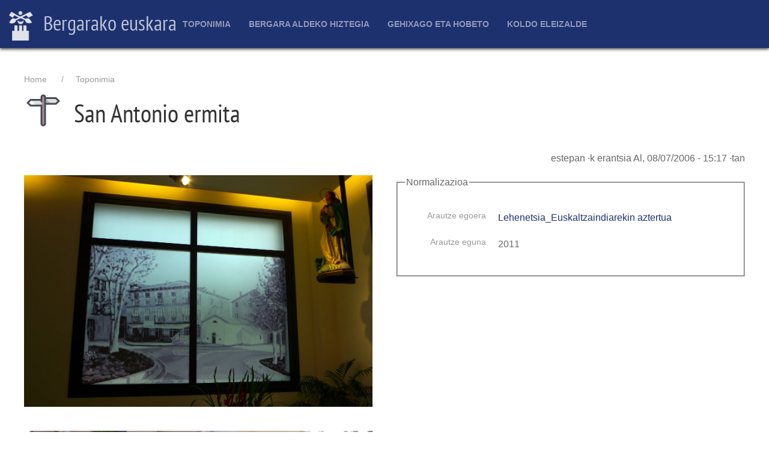

--- FILE ---
content_type: text/html; charset=UTF-8
request_url: https://euskara.bergara.eus/eu/node/201280
body_size: 5563
content:
<!DOCTYPE html>
<html lang="eu" dir="ltr">
  <head>
    <meta charset="utf-8" />
<meta name="Generator" content="Drupal 9 (https://www.drupal.org)" />
<meta name="MobileOptimized" content="width" />
<meta name="HandheldFriendly" content="true" />
<meta name="viewport" content="width=device-width, initial-scale=1.0" />
<link rel="icon" href="/themes/custom/uieuskara/favicon.ico" type="image/vnd.microsoft.icon" />
<link rel="canonical" href="https://euskara.bergara.eus/eu/node/201280" />
<link rel="shortlink" href="https://euskara.bergara.eus/eu/node/201280" />

    <title>San Antonio ermita | Bergarako euskara</title>
    <link rel="stylesheet" media="all" href="/sites/default/files/css/css_of0wqUBx2oBhKeCe_bzdXUwJawEVLFB5_za-hXKHBzI.css" />
<link rel="stylesheet" media="all" href="https://cdn.jsdelivr.net/npm/uikit@3.5.9/dist/css/uikit.min.css" />
<link rel="stylesheet" media="all" href="/sites/default/files/css/css_ZYgZ9jVLtE4yG2YsIH9d-_bla66cIYtb1JVnWaILZ-Q.css" />
<link rel="stylesheet" media="all" href="/sites/default/files/css/css_d3tBnXzjnFUyikCS3FvhTAh6OzTFXFfvNxfDpl879yk.css" />

    <script src="https://use.fontawesome.com/releases/v5.13.1/js/all.js" defer crossorigin="anonymous"></script>
<script src="https://use.fontawesome.com/releases/v5.13.1/js/v4-shims.js" defer crossorigin="anonymous"></script>

  </head>
  <body>
        <a href="#main-content" class="visually-hidden focusable">
      Skip to main content
    </a>
    
      <div class="dialog-off-canvas-main-canvas" data-off-canvas-main-canvas>
    <div id="page-wrapper" class="uk-offcanvas-content">
  <header id="page--header">
      <div -uk-sticky="sel-target: .uk-navbar-container; cls-active: uk-navbar-sticky">
        <nav id="page--navbar" class="uk-navbar-container uk-light" uk-navbar="">
          <div class="uk-navbar-left">
              <div id="region--navbar_brand" class="region region-navbar-brand">
      <div id="uieuskara-branding" class="uk-navbar-item">
      <a href="/eu" title="Atarikoa" rel="home" class="uk-logo">
      <img src="/sites/default/files/bergara-logo-zuri-alpha.png" alt="Atarikoa" class="uk-margin-small-right" /> Bergarako euskara
    </a>
  
  </div>

  </div>

          </div>
                      <div class="uk-navbar-center">
                    <div id="uieuskara-main-menu" class="uk-visible@m">
                          
    <h2 class="visually-hidden" id="uieuskara-main-menu-menu">Main navigation</h2>
    

              
        
    
    <ul class="uk-navbar-nav">
          <li>
                  <a href="/index.php/eu/toponimia" data-drupal-link-system-path="toponimia">Toponimia</a>
                                  
          <div class="uk-navbar-dropdown">
    
    <ul class="uk-nav uk-navbar-dropdown-nav">
          <li>
                  <a href="/index.php/eu/node/201977" data-drupal-link-system-path="node/201977">Aurkezpena</a>
                      </li>
          <li>
                  <a href="/index.php/eu/toponimia/aurkibideak" data-drupal-link-system-path="node/222224">Aurkibideak</a>
                                  
          <div class="uk-navbar-dropdown">
    
    <ul class="uk-nav uk-navbar-dropdown-nav">
          <li>
                  <a href="/index.php/eu/toponimia/bilatu" data-drupal-link-system-path="toponimia/bilatu">Bilatzaile arrunta</a>
                      </li>
          <li>
                  <a href="/index.php/eu/toponimia/arakatu" data-drupal-link-system-path="toponimia/arakatu">Bilatzaile aurreratua</a>
                      </li>
          <li>
                  <a href="/index.php/eu/toponimia-auzoka" data-drupal-link-system-path="toponimia-auzoka">Auzoka</a>
                      </li>
          <li>
                  <a href="/index.php/eu/toponimia/elementu" data-drupal-link-system-path="toponimia/elementu">Elementu geografikoka</a>
                      </li>
          <li>
                  <a href="/index.php/eu/toponimia-tipografia" data-drupal-link-system-path="toponimia-tipografia">Toponimia maparako ezarpenak</a>
                      </li>
          <li>
                  <a href="/index.php/eu/toponimia/lekukotasun" data-drupal-link-system-path="toponimia/lekukotasun">Toponimia lekukotasunak</a>
                      </li>
          <li>
                  <a href="/index.php/eu/toponimia/partzelak" data-drupal-link-system-path="toponimia/partzelak">Katastroko partzelak</a>
                      </li>
        </ul>

          </div>
      
              </li>
          <li>
                  <a href="/index.php/eu/toponimia/mapak" data-drupal-link-system-path="node/226882">Mapak</a>
                                  
          <div class="uk-navbar-dropdown">
    
    <ul class="uk-nav uk-navbar-dropdown-nav">
          <li>
                  <a href="/index.php/eu/toponimia/mapa" data-drupal-link-system-path="toponimia/mapa">Mapa interaktiboa</a>
                      </li>
          <li>
                  <a href="/index.php/eu/toponimia/mapa/paperekoa" data-drupal-link-system-path="node/300001">Papereko mapa toponimikoa</a>
                      </li>
        </ul>

          </div>
      
              </li>
          <li>
                  <a href="/index.php/eu/toponimia/azterlanak" data-drupal-link-system-path="node/222083">Azterlanak</a>
                      </li>
          <li>
                  <a href="/index.php/eu/toponimia/parte-hartu" data-drupal-link-system-path="node/226884">Parte hartu</a>
                      </li>
          <li>
                  <a href="/index.php/eu/node/302905" data-drupal-link-system-path="node/302905">Argazkiak</a>
                      </li>
          <li>
                  <a href="/index.php/eu/toponimia/argibideak" data-drupal-link-system-path="node/201979">Toponimia atalerako argibideak</a>
                      </li>
        </ul>

          </div>
      
              </li>
          <li>
                  <a href="/index.php/eu/hiztegia" data-drupal-link-system-path="hiztegia">Bergara aldeko hiztegia</a>
                                  
          <div class="uk-navbar-dropdown">
    
    <ul class="uk-nav uk-navbar-dropdown-nav">
          <li>
                  <a href="/index.php/eu/hiztegia/bilatu" data-drupal-link-system-path="hiztegia/bilatu">Hiztegian bilatu</a>
                      </li>
          <li>
                  <a href="/index.php/eu/hiztegia/gaztelera-euskara" data-drupal-link-system-path="node/201935">Gaztelania-euskara</a>
                      </li>
          <li>
                  <a href="/index.php/eu/node/202235" data-drupal-link-system-path="node/202235">Sailkako zerrendak</a>
                      </li>
          <li>
                  <a href="/index.php/eu/hiztegi-elektronikoa" data-drupal-link-system-path="node/202234">Argibideak</a>
                      </li>
          <li>
                  <a href="/index.php/eu/hiztegia/argibideak" data-drupal-link-system-path="node/201923">Liburuko sarrerak</a>
                      </li>
          <li>
                  <a href="/index.php/eu/hiztegia/arakatu" data-drupal-link-system-path="hiztegia/arakatu">Bilaketa aurreratua</a>
                      </li>
          <li>
                  <a href="/index.php/eu/hiztegia/argazkiak" data-drupal-link-system-path="hiztegia/argazkiak">Argazkiak</a>
                      </li>
        </ul>

          </div>
      
              </li>
          <li>
                  <a href="/index.php/eu/gehixago-eta-hobeto" data-drupal-link-system-path="node/208188">Gehixago eta Hobeto</a>
                                  
          <div class="uk-navbar-dropdown">
    
    <ul class="uk-nav uk-navbar-dropdown-nav">
          <li>
                  <a href="/index.php/eu/akatsak" title="" data-drupal-link-system-path="node/208268">Akats zerrenda</a>
                      </li>
          <li>
                  <a href="/index.php/eu/node/221406" title="Ahozkotasuna lantzeko gidak eta ariketak, generoka" data-drupal-link-system-path="node/221406">Gidak/ariketak</a>
                      </li>
          <li>
                  <a href="/index.php/eu/jokoak" data-drupal-link-system-path="node/208579">Hizkuntza jokoak</a>
                      </li>
          <li>
                  <a href="/index.php/eu/sailkatuak" title="" data-drupal-link-system-path="node/208280">Sailkatuak</a>
                      </li>
          <li>
                  <a href="/index.php/eu/Apatxi-aldizkaria" title="" data-drupal-link-system-path="node/208287">Apatxi aldizkaria</a>
                      </li>
        </ul>

          </div>
      
              </li>
          <li>
                  <a href="/index.php/eu/koldo-eleizalde-lehiaketa" title="Koldo Eleizalde lehiaketari buruzkoak jasoko dira hemen." data-drupal-link-system-path="node/208408">Koldo Eleizalde</a>
                                  
          <div class="uk-navbar-dropdown">
    
    <ul class="uk-nav uk-navbar-dropdown-nav">
          <li>
                  <a href="https://euskara.bergara.eus/eu/koldo-eleizalde-lehiaketa">Aurkezpena</a>
                      </li>
          <li>
                  <a href="/index.php/eu/koldo-eleizalde-lehiaketa_Oinarriak" data-drupal-link-system-path="node/300005">Oinarriak</a>
                      </li>
          <li>
                  <a href="/index.php/eu/koldo-eleizalde-lehiaketan-parte-hartzeko-orria" data-drupal-link-system-path="node/300003">Parte hartzeko orria</a>
                      </li>
          <li>
                  <a href="/index.php/eu/grabaketak" data-drupal-link-system-path="node/208578">Grabaketak</a>
                      </li>
          <li>
                  <a href="/index.php/eu/lan-sarituen-liburuak" data-drupal-link-system-path="node/300357">Lan sarituen liburuak</a>
                      </li>
        </ul>

          </div>
      
              </li>
        </ul>

      


      </div>




            </div>
                    <div class="uk-navbar-right">
                                      <a href="#offcanvas" class="uk-navbar-toggle uk-hidden@m" uk-toggle uk-navbar-toggle-icon></a>
                      </div>
        </nav>
      </div>
  </header>

  <div id="page" class="uk-container uk-margin">
    <div id="page--wrapper" class="uk-grid" uk-grid>
      <main id="page--content" class="uk-width-1-1">
        <a id="main-content" tabindex="-1"></a>
          <div id="region--content" class="region region-content">
      <div id="uieuskara-breadcrumbs" class="block block-system block-system-breadcrumb-block">
    
        

            <nav role="navigation" aria-labelledby="system-breadcrumb">
    <h2 id="system-breadcrumb" class="visually-hidden">Breadcrumb</h2>
    <ol class="uk-breadcrumb">
                  <li><a href="/eu">Home</a></li>
                        <li><a href="/eu/toponimia">Toponimia</a></li>
              </ol>
  </nav>

      </div>
  <div id="uieuskara-page-title" class="block block-core block-page-title-block">
    
        

          
  
  <h1 class="uk-article-title uk-margin-remove-top">
  	<img src="/themes/custom/uieuskara/img/eduki-mota-ikono/toponimo.png" class="ikono" />
  	<span>San Antonio ermita</span>

  </h1>
  

      </div>
  <div id="uieuskara-messages">
    <div data-drupal-messages-fallback class="hidden"></div>
  </div>
  <div id="uieuskara-content" class="block block-system block-system-main-block">
    
        

          

<style type="text/css">
  .uk-table th {
    padding: 8px;
    text-align: right;
    vertical-align: top;
    text-transform: none;
  }
  .uk-table .uk-margin {
    margin-bottom: 0;
  }
</style>

<article data-history-node-id="201280" role="article">

  
    

      <footer>
      
      <div>
        <span><span>estepan</span></span>
·k erantsia <span>Al, 08/07/2006 - 15:17</span>
·tan        
      </div>
    </footer>
  
  <div uk-grid class="uk-child-width-1-1@s uk-child-width-1-2@m">
    <div>

      <div class="">


      <div>
              <div class="uk-margin">
<article>
  
      <div class="uk-inline-clip uk-transition-toggle" tabindex="0">
        


            <div class="uk-margin">
<a href="https://euskara.bergara.eus/sites/default/files/styles/max_2600x2600/public/media-irudi/2014/10/2901.jpg?itok=-7nti7aY" aria-controls="colorbox" aria-label="{&quot;title&quot;:&quot;Ermita berriko leihoa barrutik&quot;,&quot;alt&quot;:&quot;Ermita berriko leihoa barrutik&quot;}" role="button"  title="Ermita berriko leihoa barrutik" data-colorbox-gallery="gallery-image-2244-9kHpAcXXveY" class="colorbox" data-cbox-img-attrs="{&quot;title&quot;:&quot;Ermita berriko leihoa barrutik&quot;,&quot;alt&quot;:&quot;Ermita berriko leihoa barrutik&quot;}"><img src="/sites/default/files/styles/max_1300x1300/public/media-irudi/2014/10/2901.jpg?itok=iaK-ByKW" width="1300" height="867" alt="Ermita berriko leihoa barrutik" title="Ermita berriko leihoa barrutik" loading="lazy" />

</a>
</div>
      

        <div class="uk-transition-slide-bottom uk-position-bottom uk-overlay uk-overlay-default">
            <p class="uk-margin-remove">
                              


  <div class="has-inline-label">
    <div class="inline-label">Noiz aterea</div>
              <div class="uk-margin">2011-6-13</div>
          </div>
  
 &middot;
                            <a href="/index.php/eu/media/2244">Xehetasun gehiago</a>
            </p>
        </div>
    </div>

  </article>
</div>
              <div class="uk-margin">
<article>
  
      <div class="uk-inline-clip uk-transition-toggle" tabindex="0">
        


            <div class="uk-margin">
<a href="https://euskara.bergara.eus/sites/default/files/styles/max_2600x2600/public/media-irudi/2013/06/2687.jpg?itok=27Br_VAR" aria-controls="colorbox" aria-label="{&quot;title&quot;:&quot;San Antonio berria&quot;,&quot;alt&quot;:&quot;San Antonio berria&quot;}" role="button"  title="San Antonio berria" data-colorbox-gallery="gallery-image-2042-9kHpAcXXveY" class="colorbox" data-cbox-img-attrs="{&quot;title&quot;:&quot;San Antonio berria&quot;,&quot;alt&quot;:&quot;San Antonio berria&quot;}"><img src="/sites/default/files/styles/max_1300x1300/public/media-irudi/2013/06/2687.jpg?itok=GLavojF6" width="1300" height="975" alt="San Antonio berria" title="San Antonio berria" loading="lazy" />

</a>
</div>
      

        <div class="uk-transition-slide-bottom uk-position-bottom uk-overlay uk-overlay-default">
            <p class="uk-margin-remove">
                              


  <div class="has-inline-label">
    <div class="inline-label">Noiz aterea</div>
              <div class="uk-margin">2013-3-9</div>
          </div>
  
 &middot;
                            <a href="/index.php/eu/media/2042">Xehetasun gehiago</a>
            </p>
        </div>
    </div>

  </article>
</div>
              <div class="uk-margin">
<article>
  
      <div class="uk-inline-clip uk-transition-toggle" tabindex="0">
        


            <div class="uk-margin">
<a href="https://euskara.bergara.eus/sites/default/files/styles/max_2600x2600/public/media-irudi/2013/06/2686.jpg?itok=7-_23T7j" aria-controls="colorbox" aria-label="{&quot;title&quot;:&quot;San Antonio berria&quot;,&quot;alt&quot;:&quot;San Antonio berria&quot;}" role="button"  title="San Antonio berria" data-colorbox-gallery="gallery-image-2041-9kHpAcXXveY" class="colorbox" data-cbox-img-attrs="{&quot;title&quot;:&quot;San Antonio berria&quot;,&quot;alt&quot;:&quot;San Antonio berria&quot;}"><img src="/sites/default/files/styles/max_1300x1300/public/media-irudi/2013/06/2686.jpg?itok=TLLZQqDw" width="1300" height="975" alt="San Antonio berria" title="San Antonio berria" loading="lazy" />

</a>
</div>
      

        <div class="uk-transition-slide-bottom uk-position-bottom uk-overlay uk-overlay-default">
            <p class="uk-margin-remove">
                              


  <div class="has-inline-label">
    <div class="inline-label">Noiz aterea</div>
              <div class="uk-margin">2013-3-9</div>
          </div>
  
 &middot;
                            <a href="/index.php/eu/media/2041">Xehetasun gehiago</a>
            </p>
        </div>
    </div>

  </article>
</div>
          </div>
  
</div>

      <table class="uk-table uk-table-small uk-table-justify uk-table-small">
        
                  <tr><th class="uk-text-right">Auzoa</th><td>


      <div>
              <div class="uk-margin"><a href="/eu/taxonomy/term/59" hreflang="eu">Kalea</a></div>
          </div>
  
</td></tr>
        
                  <tr><th class="uk-text-right">Elementu geografikoa</th><td>


            <div class="uk-margin"><a href="/eu/taxonomy/term/149" hreflang="eu">ERMITA</a></div>
      
</td></tr>
        
        
        
        
                  <tr><th class="uk-text-right">Kanpoko loturak</th><td>


      <div>
              <div class="uk-margin"><a href="http://www.euskal-herria.org/node/24310">Euskal-Herria.org, argazkiak</a></div>
          </div>
  
</td></tr>
        
        
        <tr>
          <th class="uk-text-right">Lekukotasunak</th>
          <td>Ahozkoak 1, idatzizkoak 1.</td>
        </tr>

        
      </table>

      

      
      <div>
          
      </div>

    </div>
    <div>

      <fieldset>
        <legend>Normalizazioa</legend>
        <table class="uk-table uk-table-small uk-table-condensed uk-table-justify uk-table-small">
                    
                      <tr><th class="uk-text-right">Arautze egoera</th><td>


            <div class="uk-margin"><a href="/eu/taxonomy/term/632" hreflang="eu">Lehenetsia_Euskaltzaindiarekin aztertua</a></div>
      
</td></tr>
          
                      <tr><th class="uk-text-right">Arautze eguna</th><td>


            <div class="uk-margin">2011</div>
      
</td></tr>
          
          
          
        </table>

        
      </fieldset>

      
      

    </div>
  </div>

    <div class="block block-toponimia block-lekukotasunak">
    
        

          <h3>Lekukotasunak, ahozkoak eta idatziak</h3>

<table class="uk-table uk-table-small">
  <thead>
    <tr>
      <th class="uk-text-left">Ikusi</th>
      <th class="uk-text-left">Lotura</th>
      <th class="uk-text-left">Iturria</th>
      <th class="uk-text-left">Urtea</th>
      <th class="uk-text-left">Toponimoa</th>
      <th class="uk-text-left">Auzoa</th>
      <th class="uk-text-left">Elementu Geografikoa</th>
      <th class="uk-text-left">Transkr.</th>
      <th class="uk-text-left">Berriemaleak</th>
          </tr>
  </thead>
  <tbody>
          <tr>
        <td><a href="/index.php/eu/node/215155">Ikusi</a></td>
        <td>Osoa</td>
        <td>
                    Idatzia
        </td>
        <td>1808</td>
        <td>SAN ANTONIO</td>
        <td>
                    Kalea
        </td>
        <td>ERMITA</td>
        <td>
                  </td>
        <td></td>
              </tr>
          <tr>
        <td><a href="/index.php/eu/node/215158">Ikusi</a></td>
        <td>Osoa</td>
        <td>
                    Ahozkoa
        </td>
        <td>1991</td>
        <td>SAN ANTONIOKO ERMITTIA</td>
        <td>
                    Kalea
        </td>
        <td>ERMITA</td>
        <td>
                  </td>
        <td>Pedro Garitano</td>
              </tr>
      </tbody>
</table>

  <div id="lekukotasun-body-modal-215155" class="uk-flex-top" uk-modal>
    <div class="uk-modal-dialog uk-modal-body uk-margin-auto-vertical">
        <button class="uk-modal-close-default" type="button" uk-close></button>
        
    </div>
  </div>
  <div id="lekukotasun-body-modal-215158" class="uk-flex-top" uk-modal>
    <div class="uk-modal-dialog uk-modal-body uk-margin-auto-vertical">
        <button class="uk-modal-close-default" type="button" uk-close></button>
        
    </div>
  </div>


      </div>

  
  <h3>B5M zerbitzuko toponimiarekiko erreferentziak</h3>
  <div class="views-element-container uk-form-row uk-margin"><div class="js-view-dom-id-ad8804144248a4f6bceffb6472ee9b3702c01a7421133627ede0eba85e47daf2">
  
  
  

  
  
  

  <p>Bat ere ez.</p>
    

  
  

  
  
</div>
</div>

  
  <h3>Gipuzkoako Foru Aldundiko toponimiarekiko erreferentziak</h3>
  <div class="views-element-container uk-form-row uk-margin"><div class="js-view-dom-id-ea571e0a69520b3d71034ad32e4daab126e3e205c7725e999150d8a9ad0ee4c0">
  
  
  

  
  
  

  <p>Bat ere ez.</p>
    

  
  

  
  
</div>
</div>


  <h3>DEIKER ikerketako toponimiarekiko erreferentziak</h3>
  <div class="views-element-container uk-form-row uk-margin"><div class="js-view-dom-id-f1a4ef2079635e5b9fd69d0e797f0624300f094fd87db4969931cce99d569bd4">
  
  
  

  
  
  

  <p>Bat ere ez.</p>
    

  
  

  
  
</div>
</div>


  
<section>
  
  
  
</section>


    <ul class="links inline uk-subnav uk-subnav-pill"><li class="comment-forbidden"><a href="/eu/user/login?destination=/eu/comment/reply/node/201280/comment_node_toponimo%23comment-form">Log in</a> to post comments</li></ul>
</article>

      </div>

  </div>

      </main>

      
          </div>
  </div>

  <footer id="page-footer" role="contentinfo" class="uk-padding">
  
    
          <div uk-grid class="uk-container uk-margin-top">
        <div>
                        <div id="region--footer_ezker" class="region region-footer-ezker">
      <div id="udalariburuzkodatuak" class="block block-block-content block-block-content4aa37f88-aec2-476a-bcb5-32f156e9e821">
    
        

          


            <div class="uk-margin"><h2><a href="https://www.bergara.eus">Bergarako Udala</a></h2>

<p>San Martin Agirre plaza, 1 · 20570 · Bergara · GIPUZKOA</p>

<p>943 77 91 00 · <a href="https://www.bergara.eus/eu/node/592">Harremanetarako</a></p>
</div>
      

      </div>

  </div>

                      
        </div>
        <div>
                        <div id="region--footer_erdi" class="region region-footer-erdi">
      <div id="euskarazerbitzuarekinharremanetanjartzeko" class="block block-block-content block-block-content0c62bcdf-327c-4d42-924d-1d13f4a0385e">
    
        

          


            <div class="uk-margin"><h2><a href="https://www.bergara.eus">Bergarako Euskara Zerbitzua</a></h2>

<p>San Martin Agirre plaza, 1 · 20570 · Bergara · GIPUZKOA</p>

<p>943 77 91 00 · <a href="/harremanetarako">Harremanetarako</a></p>
</div>
      

      </div>

  </div>

                      
        </div>
        <div>
                        <div id="region--footer_eskubi" class="region region-footer-eskubi">
    <nav role="navigation" aria-labelledby="uieuskara-account-menu-menu" id="uieuskara-account-menu">
            
  <h2 class="visually-hidden" id="uieuskara-account-menu-menu">User account menu</h2>
  

        

        <ul class="uk-navbar-nav">
          <li>

                          
        <a href="/index.php/eu/user/login" class="uk-icon-link"><span uk-icon="icon: sign-in; ratio: 2"></span></a>
              </li>
        </ul>
  


  </nav>

  </div>

                      
        </div>
      </div>
    
  </footer>

      <div id="offcanvas" uk-offcanvas>
      
<style type="text/css">
	.uk-offcanvas-bar .uk-nav-default > li > a {
		color: white;
		font-size: 1.1rem;
	}
	.uk-offcanvas-bar {
	    background: cadetblue;
	}
</style>

  <div id="region--offcanvas" class="region region-offcanvas uk-offcanvas-bar">
	<div class="uk-text-center uk-padding">
		<img src="/sites/default/files/bergara-logo-zuri-alpha.png" style="margin:auto; width: 64px; height:auto;" />
	</div>
    <nav role="navigation" aria-labelledby="uieuskara-main-menu-offcanvas-menu" id="uieuskara-main-menu-offcanvas">
            
  <h2 class="visually-hidden" id="uieuskara-main-menu-offcanvas-menu">Main navigation</h2>
  

        
        
    <ul class="uk-nav uk-nav-default uk-nav-parent-icon" uk-nav>
                        <li class="uk-parent">
                      <a href="#">Toponimia</a>
                                        
    <ul class="uk-nav-sub">
                        <li>
                      <a href="/eu/node/201977" data-drupal-link-system-path="node/201977">Aurkezpena</a>
                                  </li>
                        <li class="uk-parent">
                      <a href="/eu/toponimia/aurkibideak" data-drupal-link-system-path="node/222224">Aurkibideak</a>
                                        
    <ul class="uk-nav-sub">
                      </li>
                      </li>
                      </li>
                      </li>
                      </li>
                      </li>
                      </li>
        </ul>

  
                        </li>
                        <li class="uk-parent">
                      <a href="/eu/toponimia/mapak" data-drupal-link-system-path="node/226882">Mapak</a>
                                        
    <ul class="uk-nav-sub">
                      </li>
                      </li>
        </ul>

  
                        </li>
                        <li>
                      <a href="/eu/toponimia/azterlanak" data-drupal-link-system-path="node/222083">Azterlanak</a>
                                  </li>
                        <li>
                      <a href="/eu/toponimia/parte-hartu" data-drupal-link-system-path="node/226884">Parte hartu</a>
                                  </li>
                        <li>
                      <a href="/eu/node/302905" data-drupal-link-system-path="node/302905">Argazkiak</a>
                                  </li>
                        <li>
                      <a href="/eu/toponimia/argibideak" data-drupal-link-system-path="node/201979">Toponimia atalerako argibideak</a>
                                  </li>
        </ul>

  
                        </li>
                        <li class="uk-parent">
                      <a href="#">Bergara aldeko hiztegia</a>
                                        
    <ul class="uk-nav-sub">
                        <li>
                      <a href="/eu/hiztegia/bilatu" data-drupal-link-system-path="hiztegia/bilatu">Hiztegian bilatu</a>
                                  </li>
                        <li>
                      <a href="/eu/hiztegia/gaztelera-euskara" data-drupal-link-system-path="node/201935">Gaztelania-euskara</a>
                                  </li>
                        <li>
                      <a href="/eu/node/202235" data-drupal-link-system-path="node/202235">Sailkako zerrendak</a>
                                  </li>
                        <li>
                      <a href="/eu/hiztegi-elektronikoa" data-drupal-link-system-path="node/202234">Argibideak</a>
                                  </li>
                        <li>
                      <a href="/eu/hiztegia/argibideak" data-drupal-link-system-path="node/201923">Liburuko sarrerak</a>
                                  </li>
                        <li>
                      <a href="/eu/hiztegia/arakatu" data-drupal-link-system-path="hiztegia/arakatu">Bilaketa aurreratua</a>
                                  </li>
                        <li>
                      <a href="/eu/hiztegia/argazkiak" data-drupal-link-system-path="hiztegia/argazkiak">Argazkiak</a>
                                  </li>
        </ul>

  
                        </li>
                        <li class="uk-parent">
                      <a href="#">Gehixago eta Hobeto</a>
                                        
    <ul class="uk-nav-sub">
                        <li>
                      <a href="/eu/akatsak" title="" data-drupal-link-system-path="node/208268">Akats zerrenda</a>
                                  </li>
                        <li>
                      <a href="/eu/node/221406" title="Ahozkotasuna lantzeko gidak eta ariketak, generoka" data-drupal-link-system-path="node/221406">Gidak/ariketak</a>
                                  </li>
                        <li>
                      <a href="/eu/jokoak" data-drupal-link-system-path="node/208579">Hizkuntza jokoak</a>
                                  </li>
                        <li>
                      <a href="/eu/sailkatuak" title="" data-drupal-link-system-path="node/208280">Sailkatuak</a>
                                  </li>
                        <li>
                      <a href="/eu/Apatxi-aldizkaria" title="" data-drupal-link-system-path="node/208287">Apatxi aldizkaria</a>
                                  </li>
        </ul>

  
                        </li>
                        <li class="uk-parent">
                      <a href="#">Koldo Eleizalde</a>
                                        
    <ul class="uk-nav-sub">
                        <li>
                      <a href="https://euskara.bergara.eus/eu/koldo-eleizalde-lehiaketa">Aurkezpena</a>
                                  </li>
                        <li>
                      <a href="/eu/koldo-eleizalde-lehiaketa_Oinarriak" data-drupal-link-system-path="node/300005">Oinarriak</a>
                                  </li>
                        <li>
                      <a href="/eu/koldo-eleizalde-lehiaketan-parte-hartzeko-orria" data-drupal-link-system-path="node/300003">Parte hartzeko orria</a>
                                  </li>
                        <li>
                      <a href="/eu/grabaketak" data-drupal-link-system-path="node/208578">Grabaketak</a>
                                  </li>
                        <li>
                      <a href="/eu/lan-sarituen-liburuak" data-drupal-link-system-path="node/300357">Lan sarituen liburuak</a>
                                  </li>
        </ul>

  
                        </li>
        </ul>

  


  </nav>
<nav role="navigation" aria-labelledby="uieuskara-account-menu-offcanvas-menu" id="uieuskara-account-menu-offcanvas">
            
  <h2 class="visually-hidden" id="uieuskara-account-menu-offcanvas-menu">User account menu</h2>
  

        
        
    <ul class="uk-nav uk-nav-default uk-nav-parent-icon" uk-nav>
                        <li>
                      <a href="/index.php/eu/user/login" data-drupal-link-system-path="user/login">Sartu</a>
                                  </li>
        </ul>

  


  </nav>

  </div>

    </div>
  </div>

  </div>

    
    <script type="application/json" data-drupal-selector="drupal-settings-json">{"path":{"baseUrl":"\/","scriptPath":null,"pathPrefix":"eu\/","currentPath":"node\/201280","currentPathIsAdmin":false,"isFront":false,"currentLanguage":"eu"},"pluralDelimiter":"\u0003","suppressDeprecationErrors":true,"colorbox":{"opacity":"0.85","current":"{current} of {total}","previous":"\u00ab Prev","next":"Hurrengoak \u203a","close":"Close","maxWidth":"98%","maxHeight":"98%","fixed":true,"mobiledetect":true,"mobiledevicewidth":"480px"},"user":{"uid":0,"permissionsHash":"ff0a887f68a4bbb391f29b031396babba66f5c96fe0a4e99dd823b1da029acf2"}}</script>
<script src="/sites/default/files/js/js_JA8QuAJLnJm07vcdd21oBNiHPBNFiqug1UODJUKcoVk.js"></script>
<script src="//cdn.jsdelivr.net/npm/uikit@3.5.9/dist/js/uikit.min.js"></script>
<script src="//cdn.jsdelivr.net/npm/uikit@3.5.9/dist/js/uikit-icons.min.js"></script>
<script src="/sites/default/files/js/js_RxxAgEVSmxSrckXdyDngvU0H2MZ_pM3GK2jtx5UXmeg.js"></script>

  </body>
</html>


--- FILE ---
content_type: text/css
request_url: https://euskara.bergara.eus/sites/default/files/css/css_d3tBnXzjnFUyikCS3FvhTAh6OzTFXFfvNxfDpl879yk.css
body_size: 214
content:
p,li{max-width:50em;}footer.footer{background-color:#899;color:whitesmoke;}footer.footer a{color:white;}.navbar-brand{color:white;font-size:2em;}.region-navigation-collapsible nav{float:right;}article footer{padding:1em 0;text-align:right;}.block.views-exposed-form .form-item{padding:.5em 0;}.block.views-exposed-form .form-item label{display:block;}.block.views-exposed-form .form-item .form-control{max-width:15em;}.align-left.embedded-entity{margin-right:2em;}.views-element-container table{clear:both;}
.field{clear:both;padding:.5em 0;}.bilatu-btn{display:none;}#mapa{height:50vh;}#uieuskara-page-title{display:block;}
.views-exposed-form .form-item,.views-exposed-form .form-actions{float:left;margin-right:1em;margin-top:20px;}.views-exposed-form .form-submit{}
